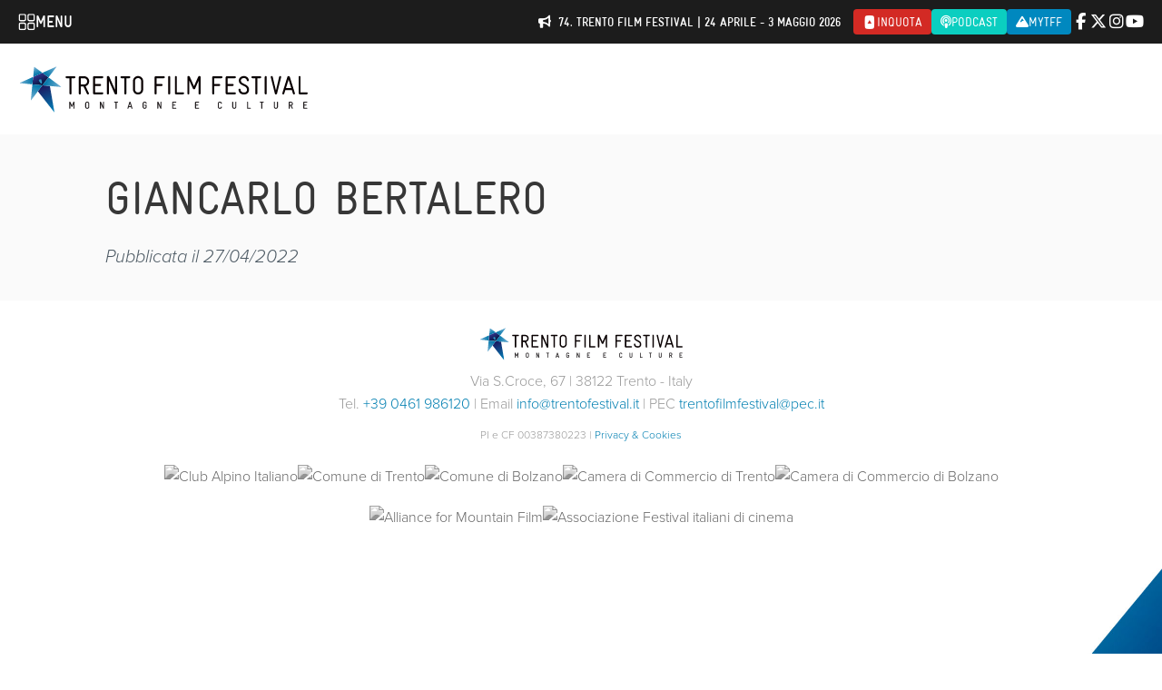

--- FILE ---
content_type: text/html; charset=UTF-8
request_url: https://trentofestival.it/?ml_author=93935
body_size: 19840
content:

<!DOCTYPE html>
<html class="no-js" lang="it-IT">
    <head>
        <title>Giancarlo Bertalero  |  Trento Film Festival</title>

        <meta charset="UTF-8" />
        <meta name="viewport" content="width=device-width, initial-scale=1.0, user-scalable=no, maximum-scale=1.0" />
        <meta name="apple-mobile-web-app-capable" content="yes" />
        <meta name="apple-mobile-web-app-status-bar-style" content="black" />
        <meta name="format-detection" content="telephone=no" />
        <meta name="apple-itunes-app" content="app-id=1214634258">

        <link rel="shortcut icon" href="https://trentofestival.it/wp-content/themes/trento-film-festival/favicon.ico" />
        <link rel="stylesheet" href="https://use.typekit.net/kyc8clm.css">

        <style type="text/css">
            @font-face {
  font-family: "GravurCondensedRegular";
  src: url('/wp-content/themes/trento-film-festival/fonts/Gravur-Condensed.eot');
  src: url('/wp-content/themes/trento-film-festival/fonts/Gravur-Condensed.eot?#iefix') format('embedded-opentype'), url('/wp-content/themes/trento-film-festival/fonts/Gravur-Condensed.woff') format('woff'), url('/wp-content/themes/trento-film-festival/fonts/Gravur-Condensed.ttf') format('truetype'), url('/wp-content/themes/trento-film-festival/fonts/Gravur-Condensed.svg') format('svg');
}

@font-face {
  font-family: "Gravur-CondensedBold";
  src: url('/wp-content/themes/trento-film-festival/fonts/Gravur-CondensedBold.eot');
  src: url('/wp-content/themes/trento-film-festival/fonts/Gravur-CondensedBold.eot?#iefix') format('embedded-opentype'), url('/wp-content/themes/trento-film-festival/fonts/Gravur-CondensedBold.woff') format('woff'), url('/wp-content/themes/trento-film-festival/fonts/Gravur-CondensedBold.ttf') format('truetype'), url('/wp-content/themes/trento-film-festival/fonts/Gravur-CondensedBold.svg') format('svg');
}
        </style>

        
        <meta name='robots' content='max-image-preview:large' />
<link rel="alternate" title="oEmbed (JSON)" type="application/json+oembed" href="https://trentofestival.it/wp-json/oembed/1.0/embed?url=https%3A%2F%2Ftrentofestival.it%2F%3Fml_author%3D93935" />
<link rel="alternate" title="oEmbed (XML)" type="text/xml+oembed" href="https://trentofestival.it/wp-json/oembed/1.0/embed?url=https%3A%2F%2Ftrentofestival.it%2F%3Fml_author%3D93935&#038;format=xml" />
<style id='wp-img-auto-sizes-contain-inline-css' type='text/css'>
img:is([sizes=auto i],[sizes^="auto," i]){contain-intrinsic-size:3000px 1500px}
/*# sourceURL=wp-img-auto-sizes-contain-inline-css */
</style>
<style id='wp-emoji-styles-inline-css' type='text/css'>

	img.wp-smiley, img.emoji {
		display: inline !important;
		border: none !important;
		box-shadow: none !important;
		height: 1em !important;
		width: 1em !important;
		margin: 0 0.07em !important;
		vertical-align: -0.1em !important;
		background: none !important;
		padding: 0 !important;
	}
/*# sourceURL=wp-emoji-styles-inline-css */
</style>
<link rel='stylesheet' id='wp-block-library-css' href='https://trentofestival.it/wp-includes/css/dist/block-library/style.min.css?ver=6.9' type='text/css' media='all' />
<style id='global-styles-inline-css' type='text/css'>
:root{--wp--preset--aspect-ratio--square: 1;--wp--preset--aspect-ratio--4-3: 4/3;--wp--preset--aspect-ratio--3-4: 3/4;--wp--preset--aspect-ratio--3-2: 3/2;--wp--preset--aspect-ratio--2-3: 2/3;--wp--preset--aspect-ratio--16-9: 16/9;--wp--preset--aspect-ratio--9-16: 9/16;--wp--preset--color--black: #000000;--wp--preset--color--cyan-bluish-gray: #abb8c3;--wp--preset--color--white: #ffffff;--wp--preset--color--pale-pink: #f78da7;--wp--preset--color--vivid-red: #cf2e2e;--wp--preset--color--luminous-vivid-orange: #ff6900;--wp--preset--color--luminous-vivid-amber: #fcb900;--wp--preset--color--light-green-cyan: #7bdcb5;--wp--preset--color--vivid-green-cyan: #00d084;--wp--preset--color--pale-cyan-blue: #8ed1fc;--wp--preset--color--vivid-cyan-blue: #0693e3;--wp--preset--color--vivid-purple: #9b51e0;--wp--preset--gradient--vivid-cyan-blue-to-vivid-purple: linear-gradient(135deg,rgb(6,147,227) 0%,rgb(155,81,224) 100%);--wp--preset--gradient--light-green-cyan-to-vivid-green-cyan: linear-gradient(135deg,rgb(122,220,180) 0%,rgb(0,208,130) 100%);--wp--preset--gradient--luminous-vivid-amber-to-luminous-vivid-orange: linear-gradient(135deg,rgb(252,185,0) 0%,rgb(255,105,0) 100%);--wp--preset--gradient--luminous-vivid-orange-to-vivid-red: linear-gradient(135deg,rgb(255,105,0) 0%,rgb(207,46,46) 100%);--wp--preset--gradient--very-light-gray-to-cyan-bluish-gray: linear-gradient(135deg,rgb(238,238,238) 0%,rgb(169,184,195) 100%);--wp--preset--gradient--cool-to-warm-spectrum: linear-gradient(135deg,rgb(74,234,220) 0%,rgb(151,120,209) 20%,rgb(207,42,186) 40%,rgb(238,44,130) 60%,rgb(251,105,98) 80%,rgb(254,248,76) 100%);--wp--preset--gradient--blush-light-purple: linear-gradient(135deg,rgb(255,206,236) 0%,rgb(152,150,240) 100%);--wp--preset--gradient--blush-bordeaux: linear-gradient(135deg,rgb(254,205,165) 0%,rgb(254,45,45) 50%,rgb(107,0,62) 100%);--wp--preset--gradient--luminous-dusk: linear-gradient(135deg,rgb(255,203,112) 0%,rgb(199,81,192) 50%,rgb(65,88,208) 100%);--wp--preset--gradient--pale-ocean: linear-gradient(135deg,rgb(255,245,203) 0%,rgb(182,227,212) 50%,rgb(51,167,181) 100%);--wp--preset--gradient--electric-grass: linear-gradient(135deg,rgb(202,248,128) 0%,rgb(113,206,126) 100%);--wp--preset--gradient--midnight: linear-gradient(135deg,rgb(2,3,129) 0%,rgb(40,116,252) 100%);--wp--preset--font-size--small: 13px;--wp--preset--font-size--medium: 20px;--wp--preset--font-size--large: 36px;--wp--preset--font-size--x-large: 42px;--wp--preset--spacing--20: 0.44rem;--wp--preset--spacing--30: 0.67rem;--wp--preset--spacing--40: 1rem;--wp--preset--spacing--50: 1.5rem;--wp--preset--spacing--60: 2.25rem;--wp--preset--spacing--70: 3.38rem;--wp--preset--spacing--80: 5.06rem;--wp--preset--shadow--natural: 6px 6px 9px rgba(0, 0, 0, 0.2);--wp--preset--shadow--deep: 12px 12px 50px rgba(0, 0, 0, 0.4);--wp--preset--shadow--sharp: 6px 6px 0px rgba(0, 0, 0, 0.2);--wp--preset--shadow--outlined: 6px 6px 0px -3px rgb(255, 255, 255), 6px 6px rgb(0, 0, 0);--wp--preset--shadow--crisp: 6px 6px 0px rgb(0, 0, 0);}:where(.is-layout-flex){gap: 0.5em;}:where(.is-layout-grid){gap: 0.5em;}body .is-layout-flex{display: flex;}.is-layout-flex{flex-wrap: wrap;align-items: center;}.is-layout-flex > :is(*, div){margin: 0;}body .is-layout-grid{display: grid;}.is-layout-grid > :is(*, div){margin: 0;}:where(.wp-block-columns.is-layout-flex){gap: 2em;}:where(.wp-block-columns.is-layout-grid){gap: 2em;}:where(.wp-block-post-template.is-layout-flex){gap: 1.25em;}:where(.wp-block-post-template.is-layout-grid){gap: 1.25em;}.has-black-color{color: var(--wp--preset--color--black) !important;}.has-cyan-bluish-gray-color{color: var(--wp--preset--color--cyan-bluish-gray) !important;}.has-white-color{color: var(--wp--preset--color--white) !important;}.has-pale-pink-color{color: var(--wp--preset--color--pale-pink) !important;}.has-vivid-red-color{color: var(--wp--preset--color--vivid-red) !important;}.has-luminous-vivid-orange-color{color: var(--wp--preset--color--luminous-vivid-orange) !important;}.has-luminous-vivid-amber-color{color: var(--wp--preset--color--luminous-vivid-amber) !important;}.has-light-green-cyan-color{color: var(--wp--preset--color--light-green-cyan) !important;}.has-vivid-green-cyan-color{color: var(--wp--preset--color--vivid-green-cyan) !important;}.has-pale-cyan-blue-color{color: var(--wp--preset--color--pale-cyan-blue) !important;}.has-vivid-cyan-blue-color{color: var(--wp--preset--color--vivid-cyan-blue) !important;}.has-vivid-purple-color{color: var(--wp--preset--color--vivid-purple) !important;}.has-black-background-color{background-color: var(--wp--preset--color--black) !important;}.has-cyan-bluish-gray-background-color{background-color: var(--wp--preset--color--cyan-bluish-gray) !important;}.has-white-background-color{background-color: var(--wp--preset--color--white) !important;}.has-pale-pink-background-color{background-color: var(--wp--preset--color--pale-pink) !important;}.has-vivid-red-background-color{background-color: var(--wp--preset--color--vivid-red) !important;}.has-luminous-vivid-orange-background-color{background-color: var(--wp--preset--color--luminous-vivid-orange) !important;}.has-luminous-vivid-amber-background-color{background-color: var(--wp--preset--color--luminous-vivid-amber) !important;}.has-light-green-cyan-background-color{background-color: var(--wp--preset--color--light-green-cyan) !important;}.has-vivid-green-cyan-background-color{background-color: var(--wp--preset--color--vivid-green-cyan) !important;}.has-pale-cyan-blue-background-color{background-color: var(--wp--preset--color--pale-cyan-blue) !important;}.has-vivid-cyan-blue-background-color{background-color: var(--wp--preset--color--vivid-cyan-blue) !important;}.has-vivid-purple-background-color{background-color: var(--wp--preset--color--vivid-purple) !important;}.has-black-border-color{border-color: var(--wp--preset--color--black) !important;}.has-cyan-bluish-gray-border-color{border-color: var(--wp--preset--color--cyan-bluish-gray) !important;}.has-white-border-color{border-color: var(--wp--preset--color--white) !important;}.has-pale-pink-border-color{border-color: var(--wp--preset--color--pale-pink) !important;}.has-vivid-red-border-color{border-color: var(--wp--preset--color--vivid-red) !important;}.has-luminous-vivid-orange-border-color{border-color: var(--wp--preset--color--luminous-vivid-orange) !important;}.has-luminous-vivid-amber-border-color{border-color: var(--wp--preset--color--luminous-vivid-amber) !important;}.has-light-green-cyan-border-color{border-color: var(--wp--preset--color--light-green-cyan) !important;}.has-vivid-green-cyan-border-color{border-color: var(--wp--preset--color--vivid-green-cyan) !important;}.has-pale-cyan-blue-border-color{border-color: var(--wp--preset--color--pale-cyan-blue) !important;}.has-vivid-cyan-blue-border-color{border-color: var(--wp--preset--color--vivid-cyan-blue) !important;}.has-vivid-purple-border-color{border-color: var(--wp--preset--color--vivid-purple) !important;}.has-vivid-cyan-blue-to-vivid-purple-gradient-background{background: var(--wp--preset--gradient--vivid-cyan-blue-to-vivid-purple) !important;}.has-light-green-cyan-to-vivid-green-cyan-gradient-background{background: var(--wp--preset--gradient--light-green-cyan-to-vivid-green-cyan) !important;}.has-luminous-vivid-amber-to-luminous-vivid-orange-gradient-background{background: var(--wp--preset--gradient--luminous-vivid-amber-to-luminous-vivid-orange) !important;}.has-luminous-vivid-orange-to-vivid-red-gradient-background{background: var(--wp--preset--gradient--luminous-vivid-orange-to-vivid-red) !important;}.has-very-light-gray-to-cyan-bluish-gray-gradient-background{background: var(--wp--preset--gradient--very-light-gray-to-cyan-bluish-gray) !important;}.has-cool-to-warm-spectrum-gradient-background{background: var(--wp--preset--gradient--cool-to-warm-spectrum) !important;}.has-blush-light-purple-gradient-background{background: var(--wp--preset--gradient--blush-light-purple) !important;}.has-blush-bordeaux-gradient-background{background: var(--wp--preset--gradient--blush-bordeaux) !important;}.has-luminous-dusk-gradient-background{background: var(--wp--preset--gradient--luminous-dusk) !important;}.has-pale-ocean-gradient-background{background: var(--wp--preset--gradient--pale-ocean) !important;}.has-electric-grass-gradient-background{background: var(--wp--preset--gradient--electric-grass) !important;}.has-midnight-gradient-background{background: var(--wp--preset--gradient--midnight) !important;}.has-small-font-size{font-size: var(--wp--preset--font-size--small) !important;}.has-medium-font-size{font-size: var(--wp--preset--font-size--medium) !important;}.has-large-font-size{font-size: var(--wp--preset--font-size--large) !important;}.has-x-large-font-size{font-size: var(--wp--preset--font-size--x-large) !important;}
/*# sourceURL=global-styles-inline-css */
</style>

<style id='classic-theme-styles-inline-css' type='text/css'>
/*! This file is auto-generated */
.wp-block-button__link{color:#fff;background-color:#32373c;border-radius:9999px;box-shadow:none;text-decoration:none;padding:calc(.667em + 2px) calc(1.333em + 2px);font-size:1.125em}.wp-block-file__button{background:#32373c;color:#fff;text-decoration:none}
/*# sourceURL=/wp-includes/css/classic-themes.min.css */
</style>
<link rel='stylesheet' id='dashicons-css' href='https://trentofestival.it/wp-includes/css/dashicons.min.css?ver=6.9' type='text/css' media='all' />
<link rel='stylesheet' id='everest-forms-general-css' href='https://trentofestival.it/wp-content/cache/autoptimize/css/autoptimize_single_291459d057213d9ab18129131a87f156.css?ver=3.4.1' type='text/css' media='all' />
<link rel='stylesheet' id='jquery-intl-tel-input-css' href='https://trentofestival.it/wp-content/cache/autoptimize/css/autoptimize_single_ba39bddacc7965fc09566271b84074e7.css?ver=3.4.1' type='text/css' media='all' />
<link rel='stylesheet' id='font-awesome-css' href='https://trentofestival.it/../wp-content/themes/trento-film-festival/sass/vendor/fontawesome-free-6.5.1/css/all.css?ver=3eff9ac6-62c8-4883-99b0-908918a03681' type='text/css' media='all' />
<link rel='stylesheet' id='bxslider-css' href='https://trentofestival.it/../wp-content/themes/trento-film-festival/stylesheets/vendor/bxslider/jquery.bxslider.css?ver=3eff9ac6-62c8-4883-99b0-908918a03681' type='text/css' media='all' />
<link rel='stylesheet' id='magnific-popup-css' href='https://trentofestival.it/../wp-content/themes/trento-film-festival/stylesheets/vendor/magnific-popup/magnific-popup.css?ver=3eff9ac6-62c8-4883-99b0-908918a03681' type='text/css' media='all' />
<link rel='stylesheet' id='vex-css' href='https://trentofestival.it/../wp-content/themes/trento-film-festival/assets/vex/vex.css?ver=3eff9ac6-62c8-4883-99b0-908918a03681' type='text/css' media='all' />
<link rel='stylesheet' id='vex-theme-plain-css' href='https://trentofestival.it/../wp-content/themes/trento-film-festival/assets/vex/vex-theme-plain.css?ver=3eff9ac6-62c8-4883-99b0-908918a03681' type='text/css' media='all' />
<link rel='stylesheet' id='leaflet-css' href='https://trentofestival.it/../wp-content/themes/trento-film-festival/assets/leaflet/leaflet.css?ver=1.7.1' type='text/css' media='all' />
<link rel='stylesheet' id='mmenu-css' href='https://trentofestival.it/../wp-content/themes/trento-film-festival/assets/mmenu/mmenu.css?ver=3eff9ac6-62c8-4883-99b0-908918a03681' type='text/css' media='all' />
<link rel='stylesheet' id='tooltipster-css' href='https://trentofestival.it/../wp-content/themes/trento-film-festival/assets/tooltipster/css/tooltipster.bundle.min.css?ver=3eff9ac6-62c8-4883-99b0-908918a03681' type='text/css' media='all' />
<link rel='stylesheet' id='tooltipster-theme-css' href='https://trentofestival.it/../wp-content/themes/trento-film-festival/assets/tooltipster/css/plugins/tooltipster/sideTip/themes/tooltipster-sideTip-light.min.css?ver=3eff9ac6-62c8-4883-99b0-908918a03681' type='text/css' media='all' />
<link rel='stylesheet' id='green-audio-player-css' href='https://trentofestival.it/../wp-content/themes/trento-film-festival/assets/green-audio-player/green-audio-player.min.css?ver=3eff9ac6-62c8-4883-99b0-908918a03681' type='text/css' media='all' />
<link rel='stylesheet' id='tff-css' href='https://trentofestival.it/../wp-content/themes/trento-film-festival/stylesheets/screen.css?ver=3eff9ac6-62c8-4883-99b0-908918a03681' type='text/css' media='all' />
<link rel='stylesheet' id='flatpickr-css' href='https://trentofestival.it/wp-content/cache/autoptimize/css/autoptimize_single_35f22a93fbd04b960cbbd5dff8273828.css?ver=3.4.1' type='text/css' media='all' />
<script type="text/javascript" src="https://trentofestival.it/wp-includes/js/jquery/jquery.min.js?ver=3.7.1" id="jquery-core-js"></script>
<script type="text/javascript" src="https://trentofestival.it/wp-includes/js/jquery/jquery-migrate.min.js?ver=3.4.1" id="jquery-migrate-js"></script>
<script type="text/javascript" src="https://trentofestival.it/../wp-content/themes/trento-film-festival/js/modernizr.custom.js?ver=6b83e666-61a4-4164-a8eb-e369f30dfcbb" id="modernizr-js"></script>
<script type="text/javascript" src="https://trentofestival.it/../wp-content/themes/trento-film-festival/assets/mmenu/mmenu.js?ver=6b83e666-61a4-4164-a8eb-e369f30dfcbb" id="mmenu-js"></script>
<script type="text/javascript" src="https://trentofestival.it/../wp-content/themes/trento-film-festival/assets/tooltipster/js/tooltipster.bundle.min.js?ver=6b83e666-61a4-4164-a8eb-e369f30dfcbb" id="tooltipster-js"></script>
<script type="text/javascript" src="https://trentofestival.it/../wp-content/themes/trento-film-festival/assets/green-audio-player/green-audio-player.min.js?ver=6b83e666-61a4-4164-a8eb-e369f30dfcbb" id="green-audio-player-js"></script>
<script type="text/javascript" src="https://trentofestival.it/../wp-content/themes/trento-film-festival/assets/base64.js?ver=6b83e666-61a4-4164-a8eb-e369f30dfcbb" id="base64-js"></script>
<script type="text/javascript" src="https://trentofestival.it/../wp-content/themes/trento-film-festival/assets/js.cookie.min.js?ver=6b83e666-61a4-4164-a8eb-e369f30dfcbb" id="cookies-js"></script>
<script type="text/javascript" src="https://trentofestival.it/../wp-content/themes/trento-film-festival/assets/jquery.blockUI.js?ver=6b83e666-61a4-4164-a8eb-e369f30dfcbb" id="blockui-js"></script>
<script type="text/javascript" src="https://trentofestival.it/../wp-content/themes/trento-film-festival/assets/cookie-consent-1.2.2/bundle.js?ver=6b83e666-61a4-4164-a8eb-e369f30dfcbb" id="cookie-consent-js"></script>
<link rel="https://api.w.org/" href="https://trentofestival.it/wp-json/" /><link rel="EditURI" type="application/rsd+xml" title="RSD" href="https://trentofestival.it/xmlrpc.php?rsd" />
<meta name="generator" content="WordPress 6.9" />
<meta name="generator" content="Everest Forms 3.4.1" />
<link rel="canonical" href="https://trentofestival.it/?ml_author=93935" />
<link rel='shortlink' href='https://trentofestival.it/?p=93935' />
<meta name="generator" content="WPML ver:4.8.6 stt:1,27;" />

    <meta name="description" content="Il Trento Film Festival è uno dei più antichi festival cinematografici italiani ancora in attività."/>

    <meta property="og:site_name" content="Trento Film Festival"/>
    <meta property="og:type" content="article"/>
    <meta property="og:title" content="Trento Film Festival | Trento Film Festival"/>
    <meta property="og:description" content="Il Trento Film Festival è uno dei più antichi festival cinematografici italiani ancora in attività."/>
    <meta property="og:url" content="https://trentofestival.it/?ml_author=93935"/>
    <meta property="og:image" content="https://trentofestival.it/wp-content/themes/trento-film-festival/images/opengraph.jpg"/>
    <meta property="og:image:type" content="image/jpeg"/>
    <meta property="og:image:width" content="1200"/>
    <meta property="og:image:height" content="630"/>
    <meta property="og:locale" content="it_IT"/>

    <!--[if lt IE 9]><script src="/wp-content/themes/trento-film-festival/assets/selectivizr/selectivizr-min.js"></script><![endif]-->

        <!-- <script data-ad-client="ca-pub-9654217011851461" async src="https://pagead2.googlesyndication.com/pagead/js/adsbygoogle.js"></script> -->
    </head>
    <body class="wp-singular ml_author-template-default single single-ml_author postid-93935 wp-theme-trento-film-festival language-it  everest-forms-no-js">

        <div id="page">

            
            <div class="main_navigation">
                <div class="main_navigation__bar">
                    <a class="main_navigation__trigger" href="https://trentofestival.it/">
                        <svg width="19" height="19" viewBox="0 0 19 19" fill="none" xmlns="http://www.w3.org/2000/svg">
                            <g clip-path="url(#clip0_9_259)">
                                <path d="M6.71534 0.150002H2.58153C1.43379 0.150002 0.5 1.08379 0.5 2.23153V6.36535C0.5 7.51309 1.43379 8.44688 2.58153 8.44688H6.71534C7.86309 8.44688 8.79688 7.51309 8.79688 6.36535V2.23153C8.79688 1.08379 7.86309 0.150002 6.71534 0.150002ZM7.39062 6.36535C7.39062 6.73769 7.08768 7.04063 6.71534 7.04063H2.58153C2.20919 7.04063 1.90625 6.73769 1.90625 6.36535V2.23153C1.90625 1.85919 2.20919 1.55625 2.58153 1.55625H6.71534C7.08768 1.55625 7.39062 1.85919 7.39062 2.23153V6.36535Z" fill="white"/>
                                <path d="M16.3906 0.150002H12.3125C11.1494 0.150002 10.2031 1.09627 10.2031 2.25938V6.3375C10.2031 7.50061 11.1494 8.44688 12.3125 8.44688H16.3906C17.5537 8.44688 18.5 7.50061 18.5 6.3375V2.25938C18.5 1.09627 17.5537 0.150002 16.3906 0.150002ZM17.0938 6.3375C17.0938 6.7252 16.7783 7.04063 16.3906 7.04063H12.3125C11.9248 7.04063 11.6094 6.7252 11.6094 6.3375V2.25938C11.6094 1.87167 11.9248 1.55625 12.3125 1.55625H16.3906C16.7783 1.55625 17.0938 1.87167 17.0938 2.25938V6.3375Z" fill="white"/>
                                <path d="M6.71534 9.85313H2.58153C1.43379 9.85313 0.5 10.7869 0.5 11.9347V16.0685C0.5 17.2162 1.43379 18.15 2.58153 18.15H6.71534C7.86309 18.15 8.79688 17.2162 8.79688 16.0685V11.9347C8.79688 10.7869 7.86309 9.85313 6.71534 9.85313ZM7.39062 16.0685C7.39062 16.4408 7.08768 16.7438 6.71534 16.7438H2.58153C2.20919 16.7438 1.90625 16.4408 1.90625 16.0685V11.9347C1.90625 11.5623 2.20919 11.2594 2.58153 11.2594H6.71534C7.08768 11.2594 7.39062 11.5623 7.39062 11.9347V16.0685Z" fill="white"/>
                                <path d="M16.3906 9.85313H12.3125C11.1494 9.85313 10.2031 10.7994 10.2031 11.9625V16.0406C10.2031 17.2037 11.1494 18.15 12.3125 18.15H16.3906C17.5537 18.15 18.5 17.2037 18.5 16.0406V11.9625C18.5 10.7994 17.5537 9.85313 16.3906 9.85313ZM17.0938 16.0406C17.0938 16.4283 16.7783 16.7438 16.3906 16.7438H12.3125C11.9248 16.7438 11.6094 16.4283 11.6094 16.0406V11.9625C11.6094 11.5748 11.9248 11.2594 12.3125 11.2594H16.3906C16.7783 11.2594 17.0938 11.5748 17.0938 11.9625V16.0406Z" fill="white"/>
                            </g>
                            <defs>
                                <clipPath id="clip0_9_259">
                                    <rect width="18" height="18" fill="white" transform="translate(0.5 0.150002)"/>
                                </clipPath>
                            </defs>
                        </svg>
                        <span>Menu</span>
                    </a>

                    <span></span>

                    <div class="main_navigation__actions">
                        <div class="notice">
                            <i class="fa-solid fa-bullhorn"></i>
                            74. Trento Film Festival | 24 aprile - 3 maggio 2026                        </div>

                        
                        <a class="inquota" href="https://www.inquota.tv/" target="_blank">
                            <i class="fab fa-youtube fa-rotate-270"></i><span>inQuota</span>
                        </a>

                        <a class="podcast" href="/podcast">
                            <i class="fa-solid fa-podcast"></i><span>Podcast</span>
                        </a>

                        <a class="mytff" href="https://trentofestival.it/mytff" title="MyTFF" target="_blank">
                            <i class="fas fa-mountain"></i><span>MyTFF</span>
                        </a>
                    </div>

                    <div class="main_navigation__social">
                        <a href="https://www.facebook.com/trentofestival" target="_blank" data-tracking-category="Header" data-tracking-action="Select" data-tracking-payload="Facebook"><i class="fa-brands fa-facebook-f"></i></a>
                        <a href="https://twitter.com/trentofestival" target="_blank" data-tracking-category="Header" data-tracking-action="Select" data-tracking-payload="Twitter"><i class="fa-brands fa-x-twitter"></i></a>
                        <a href="https://www.instagram.com/trentofilmfestival/" target="_blank" data-tracking-category="Header" data-tracking-action="Select" data-tracking-payload="Instagram"><i class="fa-brands fa-instagram"></i></a>
                        <a href="https://www.youtube.com/user/TrentoFilmFestival" target="_blank" data-tracking-category="Header" data-tracking-action="Select" data-tracking-payload="YouTube"><i class="fa-brands fa-youtube"></i></a>
                    </div>

                    <div class="main_navigation__languages">
                                            </div>
                </div>
                <div class="main_navigation__contents">
                                            <div class="main_navigation__boxes">
                                                            <div class="main_navigation__box next-edition">
                                    <div class="main_navigation__icon"></div>
                                    <div class="main_navigation__title">Iscrizioni 2026</div>
                                    <div class="main_navigation__description">Partecipa alla selezione dei film per la 74. edizione del Trento Film Festival e dei libri per la 40. edizione di MontagnaLibri</div>
                                    <a href="https://trentofestival.it/iscrizioni-2026/">
                                        <svg width="15" height="10" viewBox="0 0 15 10" fill="none" xmlns="http://www.w3.org/2000/svg">
                                            <path d="M14.1459 5.37891L10.6459 8.87891C10.3178 9.23438 9.74358 9.23438 9.41545 8.87891C9.05998 8.55078 9.05998 7.97656 9.41545 7.64844L11.4115 5.625H1.29436C0.80217 5.625 0.419357 5.24219 0.419357 4.75C0.419357 4.23047 0.80217 3.875 1.29436 3.875H11.4115L9.41545 1.87891C9.05998 1.55078 9.05998 0.976562 9.41545 0.648438C9.74358 0.292969 10.3178 0.292969 10.6459 0.648438L14.1459 4.14844C14.5014 4.47656 14.5014 5.05078 14.1459 5.37891Z" fill="white"/>
                                        </svg>
                                        Scopri di più                                    </a>
                                </div>
                                                            <div class="main_navigation__box edition-2025">
                                    <div class="main_navigation__icon"></div>
                                    <div class="main_navigation__title">73. TRENTO FILM FESTIVAL</div>
                                    <div class="main_navigation__description">È online il programma completo<br />
Trento, 25 Aprile - 4 Maggio 2025</div>
                                    <a href="https://trentofestival.it/edizione-2025/">
                                        <svg width="15" height="10" viewBox="0 0 15 10" fill="none" xmlns="http://www.w3.org/2000/svg">
                                            <path d="M14.1459 5.37891L10.6459 8.87891C10.3178 9.23438 9.74358 9.23438 9.41545 8.87891C9.05998 8.55078 9.05998 7.97656 9.41545 7.64844L11.4115 5.625H1.29436C0.80217 5.625 0.419357 5.24219 0.419357 4.75C0.419357 4.23047 0.80217 3.875 1.29436 3.875H11.4115L9.41545 1.87891C9.05998 1.55078 9.05998 0.976562 9.41545 0.648438C9.74358 0.292969 10.3178 0.292969 10.6459 0.648438L14.1459 4.14844C14.5014 4.47656 14.5014 5.05078 14.1459 5.37891Z" fill="white"/>
                                        </svg>
                                        Scopri il programma                                    </a>
                                </div>
                                                            <div class="main_navigation__box montagnalibri">
                                    <div class="main_navigation__icon"></div>
                                    <div class="main_navigation__title">MontagnaLibri</div>
                                    <div class="main_navigation__description">Rassegna Internazionale dell’Editoria di Montagna</div>
                                    <a href="https://trentofestival.it/montagnalibri/">
                                        <svg width="15" height="10" viewBox="0 0 15 10" fill="none" xmlns="http://www.w3.org/2000/svg">
                                            <path d="M14.1459 5.37891L10.6459 8.87891C10.3178 9.23438 9.74358 9.23438 9.41545 8.87891C9.05998 8.55078 9.05998 7.97656 9.41545 7.64844L11.4115 5.625H1.29436C0.80217 5.625 0.419357 5.24219 0.419357 4.75C0.419357 4.23047 0.80217 3.875 1.29436 3.875H11.4115L9.41545 1.87891C9.05998 1.55078 9.05998 0.976562 9.41545 0.648438C9.74358 0.292969 10.3178 0.292969 10.6459 0.648438L14.1459 4.14844C14.5014 4.47656 14.5014 5.05078 14.1459 5.37891Z" fill="white"/>
                                        </svg>
                                        Scopri MontagnaLibri                                    </a>
                                </div>
                                                            <div class="main_navigation__box family">
                                    <div class="main_navigation__icon"></div>
                                    <div class="main_navigation__title">T4Future</div>
                                    <div class="main_navigation__description">La sezione indipendente dedicata alle nuove generazioni</div>
                                    <a href="https://trentofestival.it/t4future/">
                                        <svg width="15" height="10" viewBox="0 0 15 10" fill="none" xmlns="http://www.w3.org/2000/svg">
                                            <path d="M14.1459 5.37891L10.6459 8.87891C10.3178 9.23438 9.74358 9.23438 9.41545 8.87891C9.05998 8.55078 9.05998 7.97656 9.41545 7.64844L11.4115 5.625H1.29436C0.80217 5.625 0.419357 5.24219 0.419357 4.75C0.419357 4.23047 0.80217 3.875 1.29436 3.875H11.4115L9.41545 1.87891C9.05998 1.55078 9.05998 0.976562 9.41545 0.648438C9.74358 0.292969 10.3178 0.292969 10.6459 0.648438L14.1459 4.14844C14.5014 4.47656 14.5014 5.05078 14.1459 5.37891Z" fill="white"/>
                                        </svg>
                                        Scopri le proposte T4Future                                     </a>
                                </div>
                                                            <div class="main_navigation__box tff365">
                                    <div class="main_navigation__icon"></div>
                                    <div class="main_navigation__title">TFF 365</div>
                                    <div class="main_navigation__description">Distribuzione Trento Film Festival 365: tutto l'anno, in tutta Italia</div>
                                    <a href="https://trentofestival.it/tff-365/">
                                        <svg width="15" height="10" viewBox="0 0 15 10" fill="none" xmlns="http://www.w3.org/2000/svg">
                                            <path d="M14.1459 5.37891L10.6459 8.87891C10.3178 9.23438 9.74358 9.23438 9.41545 8.87891C9.05998 8.55078 9.05998 7.97656 9.41545 7.64844L11.4115 5.625H1.29436C0.80217 5.625 0.419357 5.24219 0.419357 4.75C0.419357 4.23047 0.80217 3.875 1.29436 3.875H11.4115L9.41545 1.87891C9.05998 1.55078 9.05998 0.976562 9.41545 0.648438C9.74358 0.292969 10.3178 0.292969 10.6459 0.648438L14.1459 4.14844C14.5014 4.47656 14.5014 5.05078 14.1459 5.37891Z" fill="white"/>
                                        </svg>
                                        Scopri gli appuntamenti                                    </a>
                                </div>
                                                            <div class="main_navigation__box autumn">
                                    <div class="main_navigation__icon"></div>
                                    <div class="main_navigation__title">TFF Bolzano</div>
                                    <div class="main_navigation__description">L'edizione del Trento Film Festival a Bolzano</div>
                                    <a href="https://trentofestival.it/bolzano/eventi/">
                                        <svg width="15" height="10" viewBox="0 0 15 10" fill="none" xmlns="http://www.w3.org/2000/svg">
                                            <path d="M14.1459 5.37891L10.6459 8.87891C10.3178 9.23438 9.74358 9.23438 9.41545 8.87891C9.05998 8.55078 9.05998 7.97656 9.41545 7.64844L11.4115 5.625H1.29436C0.80217 5.625 0.419357 5.24219 0.419357 4.75C0.419357 4.23047 0.80217 3.875 1.29436 3.875H11.4115L9.41545 1.87891C9.05998 1.55078 9.05998 0.976562 9.41545 0.648438C9.74358 0.292969 10.3178 0.292969 10.6459 0.648438L14.1459 4.14844C14.5014 4.47656 14.5014 5.05078 14.1459 5.37891Z" fill="white"/>
                                        </svg>
                                        Consulta il programma 2025                                    </a>
                                </div>
                                                    </div>
                    
                                            <div class="main_navigation__links">
                                                            <a href="https://trentofestival.it/">Homepage</a>
                                                            <a href="https://trentofestival.it/archivio/">Archivio</a>
                                                            <a href="https://trentofestival.it/chi-siamo/">Chi siamo</a>
                                                    </div>
                                    </div>
            </div>

            <header class="site">
                <div class="section_nav_wrapper">

                    <div class="logo-container">
                        <div class="logo">
                                                            <a href="https://trentofestival.it/"></a>
                                                    </div>
                    </div>

                    <a class="show-side-nav" href="#side-nav">
                        <div class="fa fa-bars"></div>
                    </a>

                    <nav>
                                                                                                        
                        <div id="back-top">
                            <a href="#top"><i class="fa fa-angle-up"></i></a>
                        </div>
                    </nav>

                </div>
            </header>

            <!-- Side Navigation -->
            
<div id="side-nav">
	<ul>
		
		
		<li class="Divider">Navigazione</li>

		<li class="module homepage ">
			<a href="/" title="Homepage">
				<div class="icon"></div>Homepage			</a>
		</li>

		            <li class="module next-edition ">
                <a href="https://trentofestival.it/iscrizioni-2026/" title="Iscrizioni 2026">
                    <div class="icon"></div>Iscrizioni 2026                </a>
            </li>
    	            <li class="module edition-2025 ">
                <a href="https://trentofestival.it/edizione-2025/" title="73. TRENTO FILM FESTIVAL">
                    <div class="icon"></div>73. TRENTO FILM FESTIVAL                </a>
            </li>
    	            <li class="module montagnalibri ">
                <a href="https://trentofestival.it/montagnalibri/" title="MontagnaLibri">
                    <div class="icon"></div>MontagnaLibri                </a>
            </li>
    	            <li class="module family ">
                <a href="https://trentofestival.it/t4future/" title="T4Future">
                    <div class="icon"></div>T4Future                </a>
            </li>
    	            <li class="module tff365 ">
                <a href="https://trentofestival.it/tff-365/" title="TFF 365">
                    <div class="icon"></div>TFF 365                </a>
            </li>
    	            <li class="module autumn ">
                <a href="https://trentofestival.it/bolzano/eventi/" title="TFF Bolzano">
                    <div class="icon"></div>TFF Bolzano                </a>
            </li>
    	            <li class="module archive ">
                <a href="https://trentofestival.it/archivio/" title="Archivio">
                    <div class="icon"></div>Archivio                </a>
            </li>
    	            <li class="module festival ">
                <a href="https://trentofestival.it/chi-siamo/" title="Chi siamo">
                    <div class="icon"></div>Chi siamo                </a>
            </li>
    	
		<li class="Divider">Link</li>

		<li class="inquota">
			<a href="https://www.inquota.tv/" target="_blank">
				<i class="fab fa-youtube fa-rotate-270"></i> <span class="nav-label">inQuota</span>
			</a>
		</li>

		<li class="link podcast">
			<a href="/podcast">
				<i class="fa-solid fa-podcast"></i> <span class="nav-label">Podcast</span>
			</a>
		</li>

		<li class="link mytff">
			<a href="https://trentofestival.it/mytff" title="MyTFF" target="_blank">
				<i class="fas fa-mountain"></i> <span class="nav-label">MyTFF</span>
			</a>
		</li>

		
		<li class="Divider">Social</li>

		<li class="social">
			<a href="https://www.facebook.com/trentofestival" target="_blank">
				<i class="fa-brands fa-facebook-f"></i>Facebook			</a>
		</li>

		<li class="social">
			<a href="https://twitter.com/trentofestival" target="_blank">
				<i class="fa-brands fa-x-twitter"></i>X - Twitter			</a>
		</li>

		<li class="social">
			<a href="https://www.instagram.com/trentofilmfestival/" target="_blank">
				<i class="fa-brands fa-instagram"></i>Instagram			</a>
		</li>

		<li class="social">
			<a href="https://www.youtube.com/user/TrentoFilmFestival" target="_blank">
				<i class="fa-brands fa-youtube"></i>YouTube			</a>
		</li>
	</ul>
</div>
            <!-- Wrapper -->
            <div class="wrapper">

<div id="content" class="grid">

    <div class="inner-content">
        <h1>Giancarlo Bertalero</h1>

        
        <div class="the-content">
            <p class="published">Pubblicata il 27/04/2022</p>
                    </div>
    </div>

</div>

				<div id="footer">
					
					<div class="footer-content">

						<div class="logo"></div>
						
						<p class="address">
    Via S.Croce, 67 | 38122 Trento - Italy<br />
    Tel. <a href="tel:+390461986120">+39 0461 986120</a> |  Email <a href="mailto:info@trentofestival.it">info@trentofestival.it</a> |  PEC <a href="mailto:trentofilmfestival@pec.it">trentofilmfestival@pec.it</a>
    <span class="piva">PI e CF 00387380223 | <a href="https://trentofestival.it/informativa-privacy/">Privacy & Cookies</a></span>
</p>						
						<div class="footer-logos-wrapper">
	<div class="logo-footer">
		<a href="http://www.cai.it/" target="_blank">
			<img src="https://trentofestival.it/wp-content/themes/trento-film-festival/images/logo-cai.svg" alt="Club Alpino Italiano" width="70px" height="auto" />
		</a>
	</div>
	<div class="logo-footer">
		<a href="http://www.comune.trento.it/" target="_blank">
			<img src="https://trentofestival.it/wp-content/themes/trento-film-festival/images/logo-comune-di-trento.svg" alt="Comune di Trento" width="100px" height="auto" />
		</a>
	</div>
	<div class="logo-footer">
		<a href="http://www.comune.bolzano.it/" target="_blank">
			<img src="https://trentofestival.it/wp-content/themes/trento-film-festival/images/logo-citta-bolzano.svg" alt="Comune di Bolzano" width="160px" height="auto" />
		</a>
	</div>
	<div class="logo-footer">
		<a href="http://www.tn.camcom.it/" target="_blank">
			<img src="https://trentofestival.it/wp-content/themes/trento-film-festival/images/logo-cciaa-tn.svg" alt="Camera di Commercio di Trento" width="120px" height="auto" />
		</a>
	</div>
	<div class="logo-footer">
		<a href="http://www.bz.camcom.it/" target="_blank">
			<img src="https://trentofestival.it/wp-content/themes/trento-film-festival/images/logo-cciaa-bz.svg" alt="Camera di Commercio di Bolzano" width="180px" height="auto" />
		</a>
	</div>
</div>
<div class="footer-logos-wrapper">
	<div class="logo-footer">
		<a href="https://www.mountainfilmalliance.org/" target="_blank">
			<img src="https://trentofestival.it/wp-content/themes/trento-film-festival/images/logo-iamf.svg" alt="Alliance for Mountain Film" width="90px" height="auto" />
		</a>
	</div>
	<div class="logo-footer">
		<a href="https://www.aficfestival.it/" target="_blank">
			<img src="https://trentofestival.it/wp-content/themes/trento-film-festival/images/logo-afic.svg" alt="Associazione Festival italiani di cinema" width="110px" height="auto" />
		</a>
	</div>
</div>					</div>

					<div class="artica">
    <a href="https://artica.studio" target="_blank" data-tracking-category="Footer" data-tracking-action="Select" data-tracking-payload="Artica">
        <span class="made">MADE BY</span>
        <div class="artica-logo"></div>
        <span class="website">ARTICA</span>
    </a>
</div>
				</div>
			</div>

			<div class="sticky-banner">
    <div class="sticky-wrapper">
        <div class="sticky-content">
            <a href="#" target="_blank">
                <div class="contains-title">
                    <div class="status-label"><i class="fas fa-wifi faicon"></i>Live</div>
                    <div class="title">12:00 | Etiam porta sem malesuada magna mollis euismod.</div>
                </div>
            </a>
        </div>
    </div>
</div>
			    <script type="text/plain" data-cookie="analytics" async src="https://www.googletagmanager.com/gtag/js?id=G-QKV2XEFJYY"></script>
    <script type="text/plain" data-cookie="analytics">
        window.dataLayer = window.dataLayer || [];
        function gtag(){dataLayer.push(arguments);}
        gtag('js', new Date());
        gtag('config', 'G-QKV2XEFJYY', { anonymize_ip: true });
    </script>

		</div>

		<script type="speculationrules">
{"prefetch":[{"source":"document","where":{"and":[{"href_matches":"/*"},{"not":{"href_matches":["/wp-*.php","/wp-admin/*","/wp-content/uploads/*","/wp-content/*","/wp-content/plugins/*","/wp-content/themes/trento-film-festival/*","/*\\?(.+)"]}},{"not":{"selector_matches":"a[rel~=\"nofollow\"]"}},{"not":{"selector_matches":".no-prefetch, .no-prefetch a"}}]},"eagerness":"conservative"}]}
</script>
	<script type="text/javascript">
		var c = document.body.className;
		c = c.replace( /everest-forms-no-js/, 'everest-forms-js' );
		document.body.className = c;
	</script>
	<script type="text/javascript" src="https://trentofestival.it/wp-includes/js/jquery/ui/core.min.js?ver=1.13.3" id="jquery-ui-core-js"></script>
<script type="text/javascript" src="https://trentofestival.it/wp-includes/js/jquery/ui/mouse.min.js?ver=1.13.3" id="jquery-ui-mouse-js"></script>
<script type="text/javascript" src="https://trentofestival.it/wp-includes/js/jquery/ui/sortable.min.js?ver=1.13.3" id="jquery-ui-sortable-js"></script>
<script type="text/javascript" src="https://trentofestival.it/wp-content/themes/trento-film-festival/modules/tff-forms/assets/jquery.tmpl.js?ver=6b83e666-61a4-4164-a8eb-e369f30dfcbb" id="jquery-tmpl-js"></script>
<script type="text/javascript" src="https://trentofestival.it/wp-includes/js/jquery/ui/datepicker.min.js?ver=1.13.3" id="jquery-ui-datepicker-js"></script>
<script type="text/javascript" id="jquery-ui-datepicker-js-after">
/* <![CDATA[ */
jQuery(function(jQuery){jQuery.datepicker.setDefaults({"closeText":"Chiudi","currentText":"Oggi","monthNames":["Gennaio","Febbraio","Marzo","Aprile","Maggio","Giugno","Luglio","Agosto","Settembre","Ottobre","Novembre","Dicembre"],"monthNamesShort":["Gen","Feb","Mar","Apr","Mag","Giu","Lug","Ago","Set","Ott","Nov","Dic"],"nextText":"Prossimo","prevText":"Precedente","dayNames":["domenica","luned\u00ec","marted\u00ec","mercoled\u00ec","gioved\u00ec","venerd\u00ec","sabato"],"dayNamesShort":["Dom","Lun","Mar","Mer","Gio","Ven","Sab"],"dayNamesMin":["D","L","M","M","G","V","S"],"dateFormat":"dd/mm/yy","firstDay":1,"isRTL":false});});
//# sourceURL=jquery-ui-datepicker-js-after
/* ]]> */
</script>
<script type="text/javascript" src="https://trentofestival.it/wp-content/themes/trento-film-festival/modules/tff-forms/assets/alpaca.js?ver=6b83e666-61a4-4164-a8eb-e369f30dfcbb" id="alpaca-js"></script>
<script type="text/javascript" src="https://trentofestival.it/wp-content/themes/trento-film-festival/modules/tff-forms/assets/alpaca.preview.js?ver=6b83e666-61a4-4164-a8eb-e369f30dfcbb" id="alpaca-preview-js"></script>
<script type="text/javascript" src="https://trentofestival.it/wp-content/themes/trento-film-festival/modules/tff-forms/assets/jquery.cookie.js?ver=6b83e666-61a4-4164-a8eb-e369f30dfcbb" id="jquery-cookie-js"></script>
<script type="text/javascript" src="https://trentofestival.it/wp-content/themes/trento-film-festival/modules/tff-forms/assets/jquery.total-storage.min.js?ver=6b83e666-61a4-4164-a8eb-e369f30dfcbb" id="jquery-totalstorage-js"></script>
<script type="text/javascript" src="https://trentofestival.it/wp-content/themes/trento-film-festival/modules/tff-forms/assets/jquery.fullscreen-0.4.2.min.js?ver=6b83e666-61a4-4164-a8eb-e369f30dfcbb" id="jquery-fullscreen-js"></script>
<script type="text/javascript" src="https://trentofestival.it/../wp-content/themes/trento-film-festival/scripts/base.js?ver=6b83e666-61a4-4164-a8eb-e369f30dfcbb" id="base-js"></script>
<script type="text/javascript" src="https://trentofestival.it/../wp-content/themes/trento-film-festival/assets/vex/vex.combined.min.js?ver=6b83e666-61a4-4164-a8eb-e369f30dfcbb" id="vex-js"></script>
<script type="text/javascript" id="submission-js-extra">
/* <![CDATA[ */
var tff_submission = {"countries":{"AF":"Afghanistan","AL":"Albania","DZ":"Algeria","AD":"Andorra","AO":"Angola","AI":"Anguilla","AQ":"Antartide","AG":"Antigua e Barbuda","AN":"Antille Olandesi","SA":"Arabia Saudita","AR":"Argentina","AM":"Armenia","AW":"Aruba","AU":"Australia","AT":"Austria","AZ":"Azerbaigian","BS":"Bahamas","BH":"Bahrein","BD":"Bangladesh","BB":"Barbados","BE":"Belgio","BZ":"Belize","BJ":"Benin","BM":"Bermuda","BT":"Bhutan","BY":"Bielorussia","BO":"Bolivia","BA":"Bosnia Erzegovina","BW":"Botswana","BR":"Brasile","BN":"Brunei","BG":"Bulgaria","BF":"Burkina Faso","BI":"Burundi","KH":"Cambogia","CM":"Camerun","CA":"Canada","CV":"Capo Verde","TD":"Ciad","CL":"Cile","CN":"Cina","CY":"Cipro","CO":"Colombia","KM":"Comore","CG":"Congo","KP":"Corea del Nord","KR":"Corea del Sud","CR":"Costa Rica","CI":"Costa d\u2019Avorio","HR":"Croazia","CU":"Cuba","DK":"Danimarca","DM":"Dominica","EC":"Ecuador","EG":"Egitto","SV":"El Salvador","AE":"Emirati Arabi Uniti","ER":"Eritrea","EE":"Estonia","ET":"Etiopia","RU":"Federazione Russa","FJ":"Figi","PH":"Filippine","FI":"Finlandia","FR":"Francia","GA":"Gabon","GM":"Gambia","GE":"Georgia","GS":"Georgia del Sud e Isole Sandwich del Sud","DE":"Germania","GH":"Ghana","JM":"Giamaica","JP":"Giappone","GI":"Gibilterra","DJ":"Gibuti","JO":"Giordania","GR":"Grecia","GD":"Grenada","GL":"Groenlandia","GP":"Guadalupa","GU":"Guam","GT":"Guatemala","GG":"Guernsey","GF":"Guiana Francese","GN":"Guinea","GQ":"Guinea Equatoriale","GW":"Guinea-Bissau","GY":"Guyana","HT":"Haiti","HN":"Honduras","HK":"Hong Kong","IN":"India","ID":"Indonesia","IR":"Iran","IQ":"Iraq","IE":"Irlanda","IS":"Islanda","BV":"Isola Bouvet","NF":"Isola Norfolk","CX":"Isola di Christmas","IM":"Isola di Man","AX":"Isole Aland","KY":"Isole Cayman","CC":"Isole Cocos","CK":"Isole Cook","FK":"Isole Falkland","FO":"Isole Faroe","HM":"Isole Heard ed Isole McDonald","MP":"Isole Marianne Settentrionali","MH":"Isole Marshall","UM":"Isole Minori lontane dagli Stati Uniti","SB":"Isole Solomon","TC":"Isole Turks e Caicos","VI":"Isole Vergini Americane","VG":"Isole Vergini Britanniche","IL":"Israele","IT":"Italia","JE":"Jersey","KZ":"Kazakistan","KE":"Kenya","KG":"Kirghizistan","KI":"Kiribati","KW":"Kuwait","LA":"Laos","LS":"Lesotho","LV":"Lettonia","LB":"Libano","LR":"Liberia","LY":"Libia","LI":"Liechtenstein","LT":"Lituania","LU":"Lussemburgo","MG":"Madagascar","MW":"Malawi","MV":"Maldive","MY":"Malesia","ML":"Mali","MT":"Malta","MA":"Marocco","MQ":"Martinica","MR":"Mauritania","MU":"Mauritius","YT":"Mayotte","MX":"Messico","FM":"Micronesia","MD":"Moldavia","MC":"Monaco","MN":"Mongolia","ME":"Montenegro","MS":"Montserrat","MZ":"Mozambico","MM":"Myanmar","NA":"Namibia","NR":"Nauru","NP":"Nepal","NI":"Nicaragua","NE":"Niger","NG":"Nigeria","NU":"Niue","NO":"Norvegia","NC":"Nuova Caledonia","NZ":"Nuova Zelanda","OM":"Oman","NL":"Paesi Bassi","PK":"Pakistan","PW":"Palau","PS":"Palestina","PA":"Panama","PG":"Papua Nuova Guinea","PY":"Paraguay","PE":"Per\u00f9","PN":"Pitcairn","PF":"Polinesia Francese","PL":"Polonia","PT":"Portogallo","PR":"Portorico","QA":"Qatar","MO":"Regione Amministrativa Speciale di Macao della Repubblica Popolare Cinese","GB":"Regno Unito","CZ":"Repubblica Ceca","CF":"Repubblica Centrafricana","CD":"Repubblica Democratica del Congo","DO":"Repubblica Dominicana","MK":"Repubblica di Macedonia","RO":"Romania","RW":"Ruanda","RE":"R\u00e9union","EH":"Sahara Occidentale","KN":"Saint Kitts e Nevis","LC":"Saint Lucia","MF":"Saint Martin (French part)","PM":"Saint Pierre e Miquelon","VC":"Saint Vincent e Grenadines","WS":"Samoa","AS":"Samoa Americane","BL":"San Bartolomeo","SM":"San Marino","SH":"Sant\u2019Elena","ST":"Sao Tom\u00e9 e Pr\u00edncipe","SN":"Senegal","RS":"Serbia","SC":"Seychelles","SL":"Sierra Leone","SG":"Singapore","SY":"Siria","SK":"Slovacchia","SI":"Slovenia","SO":"Somalia","ES":"Spagna","LK":"Sri Lanka","US":"Stati Uniti","ZA":"Sudafrica","SD":"Sudan","SR":"Suriname","SJ":"Svalbard e Jan Mayen","SE":"Svezia","CH":"Svizzera","SZ":"Swaziland","TJ":"Tagikistan","TH":"Tailandia","TW":"Taiwan","TZ":"Tanzania","TF":"Territori australi francesi","IO":"Territorio Britannico dell\u2019Oceano Indiano","TL":"Timor Est","TG":"Togo","TK":"Tokelau","TO":"Tonga","TT":"Trinidad e Tobago","TN":"Tunisia","TR":"Turchia","TM":"Turkmenistan","TV":"Tuvalu","UA":"Ucraina","UG":"Uganda","HU":"Ungheria","UY":"Uruguay","UZ":"Uzbekistan","VU":"Vanuatu","VA":"Vaticano","VE":"Venezuela","VN":"Vietnam","WF":"Wallis e Futuna","YE":"Yemen","ZM":"Zambia","ZW":"Zimbabwe"},"i18n":{"validation_notOptional":"Questo campo \u00e8 richiesto.","validation_invalidPattern":"Questo campo deve contenere un numero valido.","validation_stringTooLong":"Questo campo pu\u00f2 contenere al massimo {0} battute.","validation_notAnInteger":"Questo campo deve contenere un numero valido.","validation_notANumber":"Questo campo deve contenere un numero valido.","validation_integerBelowBound":"Questo valore dev'essere maggiore o uguale a {0}.","validation_invalidEmail":"L'indirizzo email indicato non \u00e8 valido.","validation_atLeastSelections":"Questo campo deve avere almeno {0} elementi selezionati","validation_atMostSelections":"Questo campo pu\u00f2 avere al massimo {0} elementi selezionati","validation_betweenSelections":"Questo campo pu\u00f2 contenere almeno {0} e al massimo {1} elementi selezionati","validation_invalidURL":"L'indirizzo indicato non \u00e8 valido.","validation_invalidFields":"La richiesta non pu\u00f2 essere inviata perch\u00e9 i seguenti campi non sono compilati correttamente: {0}","yes":"S\u00ec","no":"No","ok":"Ok","previous":"Indietro","next":"Continua","done":"Invia"}};
//# sourceURL=submission-js-extra
/* ]]> */
</script>
<script type="text/javascript" src="https://trentofestival.it/wp-content/themes/trento-film-festival/modules/tff-forms/forms/submission.js?ver=6b83e666-61a4-4164-a8eb-e369f30dfcbb" id="submission-js"></script>
<script type="text/javascript" id="book-submission-js-extra">
/* <![CDATA[ */
var ml_book_submission = {"language":"it","endpoint":"https://trentofestival.it/wp-admin/admin-ajax.php","nonce":"df88266cc2","safeguard":"WyIxNTcyMzc0M2JlNTJkMzcyMDg2MDBjYWU1MzQ2MTExNyIsImJmNmUzMWJlNmYyMDgzYThlNmNhYjk0NzE0MTc0Mzg5NWFlNzQyN2UiXQ==","bootstrap":{},"i18n":{"leaving_page":"Stai per abbandonare la pagina di submission film. Tutte le informazioni indicate verranno salvate (fino a quando non viene cancellata la cache del browser) nel caso tu voglia finire di compilare il modulo in un secondo momento.","restore_message":"Il tuo browser ha salvato una versione parziale di questo modulo compilata in una sessione precedente. Vuoi ripristinare i dati salvati? Altrimenti verr\u00e0 caricato un modulo da zero.","start_from_scratch":"Riparti da zero","restore_data":"Ripristina","last_name":"Cognome","first_name":"Nome","company":"Ragione sociale","street":"Via","postal_code":"Codice postale","city":"Citt\u00e0","state":"Stato/Provincia","country":"Paese","phone":"Telefono","email":"E-mail","website":"Sito","books_header":"LIBRI","book_header":"LIBRO","book_title":"Titolo","book_subtitle":"Sottotitolo","book_isbn":"ISBN","book_publication_year":"Anno di pubblicazione","book_price":"Prezzo","book_synopsis":"Sinossi","book_synopsis_hint":"Il testo verr\u00e0 rivisto e adattato prima della pubblicazione sul sito.","book_category":"Categoria","book_pages":"Pagine","book_has_coeditor":"Co-Editore","book_coeditor":"Co-Editore","add_book":"Aggiungi libro","remove_book":"RIMUOVI LIBRO","book_category_sports":"SPORTS E TEMPO LIBERO","book_category_studies":"STUDI E DOCUMENTAZIONI","book_category_photography":"LIBRI FOTOGRAFICI","book_category_alpinism":"STORIA ALPINISTICA","book_category_adventure":"AVVENTURA","book_category_literature":"NARRATIVA","book_category_catalogues":"CATALOGHI","book_category_multimedia":"MULTIMEDIA","authors_header":"AUTORI","author_add_label":"Aggiungi autore","author_remove_label":"Rimuovi autore","editor_header":"EDITORE","editor_company":"Ragione sociale","editor_responsible":"Responsabile","legal_header":"PRIVACY","legal_name":"Nome","legal_email":"E-mail","legal_email_hint":"Indica l'indirizzo email a cui verr\u00e0 spedito il messaggio di conferma con la scheda compilata da stampare, firmare ed inviare al Trento Film Festival/MontagnaLibri assieme al materiale necessario.","legal_privacy":"Privacy","legal_privacy_agree":"Il/la sottoscritto/a dichiara di aver preso visione dell\u2019informativa e di dare il consenso al trattamento dei dati personali.","legal_privacy_hint":"Per maggiori informazioni consulta \u003Ca href=\"https://trentofestival.it/informativa-privacy/\" target=\"_blank\"\u003El\u2019informativa sul trattamento dei dati personali\u003C/a\u003E.","legal_regulation":"Regolamento","legal_regulation_agree":"Il/la sottoscritto/a dichiara di aver preso visione del regolamento e di accettarlo integralmente.","legal_regulation_hint":"Per maggiori informazioni consulta il \u003Ca href=\"https://trentofestival.it/iscrizioni-2026/regolamento-montagnalibri/\" target=\"_blank\"\u003Eregolamento\u003C/a\u003E.","legal_newsletter":"Newsletter","legal_newsletter_agree_to_common":"Do il mio consenso a ricevere aggiornamenti su news ed eventi","legal_newsletter_agree_to_work":"Do il mio consenso a ricevere inviti di future submission e/o altre opportunit\u00e0 collegate","legal_newsletter_hint":"Dai il consenso a tutte le tipologie di newsletter, per non perderti comunicazioni importanti! Potrai cambiare il consenso della newsletter in ogni momento come descritto nella \u003Ca href=\"https://trentofestival.it/informativa-privacy/\" target=\"_blank\"\u003Einformativa sul trattamento dei dati personali\u003C/a\u003E.","preview_header":"INVIO","submit_message":"La tua submission sta per essere inviata.","cancel_submit":"Non ora","really_submit":"Invia","preview_howto":"Controlla e modifica il modulo di iscrizione prima di inviare la tua submission.","previewable_tooltip":"Seleziona questa voce per andare direttamente al campo nel modulo."}};
//# sourceURL=book-submission-js-extra
/* ]]> */
</script>
<script type="text/javascript" src="https://trentofestival.it/wp-content/themes/trento-film-festival/modules/tff-forms/forms/book-submission.js?ver=6b83e666-61a4-4164-a8eb-e369f30dfcbb" id="book-submission-js"></script>
<script type="text/javascript" id="movie-submission-js-extra">
/* <![CDATA[ */
var tff_movie_submission = {"language":"it","endpoint":"https://trentofestival.it/wp-admin/admin-ajax.php","nonce":"2316eb3a02","safeguard":"WyI0Y2NlMTViYmIyNDg2OWUzNWY5YzgwMTAxZWNhODQ2NCIsIjhlMWRlZGYzNTFkYzk2MDdmMjUwNTEyYmU1M2Y1ZThjZWM3ZmQ1YTYiXQ==","data":{"production_years":["2026"]},"bootstrap":{"movie":{}},"i18n":{"leaving_page":"Stai per abbandonare la pagina di submission film. Tutte le informazioni indicate verranno salvate (fino a quando non viene cancellata la cache del browser) nel caso tu voglia finire di compilare il modulo in un secondo momento.","restore_message":"Il tuo browser ha salvato una versione parziale di questo modulo compilata in una sessione precedente. Vuoi ripristinare i dati salvati? Altrimenti verr\u00e0 caricato un modulo da zero.","start_from_scratch":"Riparti da zero","restore_data":"Ripristina","previous":"Indietro","next":"Avanti","last_name":"Cognome","first_name":"Nome","company":"Ragione sociale","birthdate":"Data di nascita","street":"Via","postal_code":"Codice postale","city":"Citt\u00e0","state":"Stato/Provincia","country":"Paese","nationality":"Nazionalit\u00e0","phone":"Telefono","mobile":"Cellulare","website":"Sito","email":"E-mail","biography":"Biografia","biography_hint":"Massimo 500 battute.","filmography":"Filmografia","filmography_hint":"Massimo 500 battute.","movie_header":"FILM","movie_original_title":"Titolo originale","movie_production_year":"Anno di produzione","movie_international_title":"Titolo internazionale","movie_plot":"Sinossi","movie_plot_hint":"Massimo 1000 battute.","movie_duration":"Durata in minuti","movie_countries":"Paesi di origine","movie_add_country_label":"Aggiungi paese","movie_remove_country_label":"Rimuovi paese","movie_cast":"Cast","movie_spoken_languages":"Lingue parlate","movie_projected_at_other_festivals":"Il film ha gi\u00e0 partecipato ad altri festival?","movie_projected_at_festivals":"Altri festival","movie_projected_at_festivals_hint":"Elenca i festival principali a cui il film ha partecipato.","movie_projected_at_festivals_name":"Nome/Anno","movie_projected_at_festivals_country":"Paese","movie_awarded_prizes":"Premi vinti","movie_add_prize_label":"Aggiungi premi","movie_remove_prize_label":"Rimuovi premio","movie_add_festival_label":"Aggiungi festival","movie_remove_festival_label":"Rimuovi festival","movie_url":"Indirizzo Anteprima","movie_url_hint":"Indica un indirizzo valido al quale sar\u00e0 possibile vedere/scaricare l'anteprima del film.","movie_credentials":"Password Anteprima","movie_credentials_hint":"Se l'indirizzo indicato richiede una password, indicala qui.","directors_header":"REGISTI","directors_add_label":"Aggiungi regista","directors_remove_label":"Rimuovi regista","producers_header":"PRODUZIONE / DIRITTI","producers_add_label":"Aggiungi produttore","producers_remove_label":"Rimuovi produttore","production_company":"Casa di produzione","producer_last_name":"Cognome produttore","producer_first_name":"Nome produttore","distribution_header":"DISTRIBUZIONE","is_distribution_present":"Il film ha un distributore?","has_distribution":"S\u00ec","does_not_have_distribution":"Nessuna distribuzione","distribution_company":"Distributore","distribution_responsible_last_name":"Cognome responsabile","distribution_responsible_first_name":"Nome responsabile","legal_name":"Nome","legal_email":"E-mail","legal_email_hint":"Indica l'indirizzo email a cui verr\u00e0 spedita il messaggio di conferma. Se il formato anteprima lo prevede, riceverei anche la scheda compilata da stampare, firmare ed inviare al Trento Film Festival assieme al materiale necessario.","legal_header":"REGOLAMENTO / PRIVACY","legal_privacy":"Privacy","legal_privacy_agree":"Il/la sottoscritto/a dichiara di aver preso visione dell\u2019informativa e di dare il consenso al trattamento dei dati personali.","legal_privacy_hint":"Per maggiori informazioni consulta \u003Ca href=\"https://trentofestival.it/informativa-privacy/\" target=\"_blank\"\u003El\u2019informativa sul trattamento dei dati personali\u003C/a\u003E.","legal_regulation":"Regolamento","legal_regulation_agree":"Il/la sottoscritto/a dichiara di aver preso visione del regolamento e di accettarlo integralmente.","legal_regulation_hint":"Per maggiori informazioni consulta il \u003Ca href=\"https://trentofestival.it/iscrizioni-2026/regolamento-trentofilmfestival/\" target=\"_blank\"\u003Eregolamento\u003C/a\u003E.","legal_newsletter":"Newsletter","legal_newsletter_agree_to_common":"Do il mio consenso a ricevere aggiornamenti su news ed eventi","legal_newsletter_agree_to_work":"Do il mio consenso a ricevere inviti di future submission e/o altre opportunit\u00e0 collegate","legal_newsletter_hint":"Dai il consenso a tutte le tipologie di newsletter, per non perderti comunicazioni importanti! Potrai cambiare il consenso della newsletter in ogni momento come descritto nella \u003Ca href=\"https://trentofestival.it/informativa-privacy/\" target=\"_blank\"\u003Einformativa sul trattamento dei dati personali\u003C/a\u003E.","preview_header":"INVIO","submit_message":"La tua submission sta per essere inviata.","cancel_submit":"Non ora","really_submit":"Invia","preview_howto":"Controlla e modifica il modulo di iscrizione prima di inviare la tua submission.","previewable_tooltip":"Seleziona questa voce per andare direttamente al campo nel modulo."}};
//# sourceURL=movie-submission-js-extra
/* ]]> */
</script>
<script type="text/javascript" src="https://trentofestival.it/wp-content/themes/trento-film-festival/modules/tff-forms/forms/movie-submission.js?ver=6b83e666-61a4-4164-a8eb-e369f30dfcbb" id="movie-submission-js"></script>
<script type="text/javascript" src="https://trentofestival.it/../wp-content/themes/trento-film-festival/assets/jquery.inview.min.js?ver=6b83e666-61a4-4164-a8eb-e369f30dfcbb" id="inview-js"></script>
<script type="text/javascript" src="https://trentofestival.it/../wp-content/themes/trento-film-festival/js/breakpoints.js?ver=6b83e666-61a4-4164-a8eb-e369f30dfcbb" id="breakpoints-js"></script>
<script type="text/javascript" src="https://trentofestival.it/../wp-content/themes/trento-film-festival/assets/bxslider/jquery.bxslider.min.js?ver=6b83e666-61a4-4164-a8eb-e369f30dfcbb" id="bxslider-js"></script>
<script type="text/javascript" src="https://trentofestival.it/../wp-content/themes/trento-film-festival/js/jquery.hoverdir.js?ver=6b83e666-61a4-4164-a8eb-e369f30dfcbb" id="hoverdir-js"></script>
<script type="text/javascript" src="https://trentofestival.it/../wp-content/themes/trento-film-festival/assets/iframeResizer.min.js?ver=6b83e666-61a4-4164-a8eb-e369f30dfcbb" id="iframe-resizer-js"></script>
<script type="text/javascript" src="https://trentofestival.it/../wp-content/themes/trento-film-festival/js/index.js?ver=6b83e666-61a4-4164-a8eb-e369f30dfcbb" id="tff-index-js"></script>
<script type="text/javascript" src="https://trentofestival.it/../wp-content/themes/trento-film-festival/scripts/tracking.js?ver=6b83e666-61a4-4164-a8eb-e369f30dfcbb" id="tff-tracking-js"></script>
<script type="text/javascript" src="https://trentofestival.it/../wp-content/themes/trento-film-festival/assets/leaflet/leaflet.js?ver=1.7.1" id="leaflet-js"></script>
<script type="text/javascript" src="https://trentofestival.it/../wp-content/themes/trento-film-festival/scripts/map.js?ver=6b83e666-61a4-4164-a8eb-e369f30dfcbb" id="tff-maps-js"></script>
<script type="text/javascript" src="https://trentofestival.it/../wp-content/themes/trento-film-festival/js/calendar.js?ver=6b83e666-61a4-4164-a8eb-e369f30dfcbb" id="tff-calendar-js"></script>
<script type="text/javascript" src="https://trentofestival.it/../wp-content/themes/trento-film-festival/assets/tabulous/tabulous.js?ver=6b83e666-61a4-4164-a8eb-e369f30dfcbb" id="tabulous-js"></script>
<script type="text/javascript" src="https://trentofestival.it/../wp-content/themes/trento-film-festival/assets/jquery.history.js?ver=6b83e666-61a4-4164-a8eb-e369f30dfcbb" id="history-js"></script>
<script type="text/javascript" id="tff-movies-js-extra">
/* <![CDATA[ */
var tff_movies_environment = {"endpoint":"https://trentofestival.it/wp-admin/admin-ajax.php","nonce":"8e3d20114e"};
//# sourceURL=tff-movies-js-extra
/* ]]> */
</script>
<script type="text/javascript" src="https://trentofestival.it/../wp-content/themes/trento-film-festival/scripts/movies.js?ver=6b83e666-61a4-4164-a8eb-e369f30dfcbb" id="tff-movies-js"></script>
<script type="text/javascript" src="https://trentofestival.it/../wp-content/themes/trento-film-festival/assets/jquery-datepicker/datepicker-it.js?ver=6b83e666-61a4-4164-a8eb-e369f30dfcbb" id="jquery-ui-datepicker-i18n-it-js"></script>
<script type="text/javascript" id="tff-events-js-extra">
/* <![CDATA[ */
var tff_events_environment = {"endpoint":"https://trentofestival.it/wp-admin/admin-ajax.php","nonce":"ade044243a","locale":"it"};
//# sourceURL=tff-events-js-extra
/* ]]> */
</script>
<script type="text/javascript" src="https://trentofestival.it/../wp-content/themes/trento-film-festival/scripts/events.js?ver=6b83e666-61a4-4164-a8eb-e369f30dfcbb" id="tff-events-js"></script>
<script type="text/javascript" id="tff-live-js-extra">
/* <![CDATA[ */
var tff_live = {"endpoint":"https://trentofestival.it/wp-admin/admin-ajax.php","nonce":"600ea580c9"};
//# sourceURL=tff-live-js-extra
/* ]]> */
</script>
<script type="text/javascript" src="https://trentofestival.it/../wp-content/themes/trento-film-festival/scripts/live.js?ver=6b83e666-61a4-4164-a8eb-e369f30dfcbb" id="tff-live-js"></script>
<script type="text/javascript" src="https://trentofestival.it/../wp-content/themes/trento-film-festival/assets/jquery.magnific-popup.js?ver=6b83e666-61a4-4164-a8eb-e369f30dfcbb" id="magnific-popup-js"></script>
<script type="text/javascript" id="tff-videos-js-extra">
/* <![CDATA[ */
var tff_videos = {"missingConsent":{"message":"In base ai consensi dati per i cookie, non possiamo caricare e mostrare direttamente il video. Puoi aggiornare le tue preferenze e consentire i cookie \u201cfunzionali\u201d per visualizzare il video o aprirlo sul sito web del fornitore terzo in una scheda/finestra separata.","updateConsent":"Modifica consenso cookie","closeLabel":"Chiudi","openLabel":"Apri video"}};
//# sourceURL=tff-videos-js-extra
/* ]]> */
</script>
<script type="text/javascript" src="https://trentofestival.it/../wp-content/themes/trento-film-festival/scripts/videos.js?ver=6b83e666-61a4-4164-a8eb-e369f30dfcbb" id="tff-videos-js"></script>
<script type="text/javascript" src="https://trentofestival.it/../wp-content/themes/trento-film-festival/scripts/galleries.js?ver=6b83e666-61a4-4164-a8eb-e369f30dfcbb" id="tff-galleries-js"></script>
<script type="text/javascript" src="https://trentofestival.it/../wp-content/themes/trento-film-festival/scripts/guests.js?ver=6b83e666-61a4-4164-a8eb-e369f30dfcbb" id="tff-edition-guests-js"></script>
<script type="text/javascript" id="tff-montagnalibri-js-extra">
/* <![CDATA[ */
var tff_montagnalibri_environment = {"endpoint":"https://trentofestival.it/wp-admin/admin-ajax.php","nonce":"f3698a70ad"};
//# sourceURL=tff-montagnalibri-js-extra
/* ]]> */
</script>
<script type="text/javascript" src="https://trentofestival.it/../wp-content/themes/trento-film-festival/scripts/montagnalibri.js?ver=6b83e666-61a4-4164-a8eb-e369f30dfcbb" id="tff-montagnalibri-js"></script>
<script type="text/javascript" id="mytff-js-extra">
/* <![CDATA[ */
var mytff_environment = {"baseUrl":"https://trentofestival.it/mytff"};
//# sourceURL=mytff-js-extra
/* ]]> */
</script>
<script type="text/javascript" src="https://trentofestival.it/../wp-content/themes/trento-film-festival/js/mytff.js?ver=6b83e666-61a4-4164-a8eb-e369f30dfcbb" id="mytff-js"></script>
<script type="text/javascript" id="tff-landing-partner-js-extra">
/* <![CDATA[ */
var landing_partner = {"ok":"Ti abbiamo inviato un\u2019email con le istruzioni per ricevere il codice promozionale, controlla la tua casella di posta!","invalidMembershipCode":"Il codice tessera sembra non essere valido oppure \u00e8 gi\u00e0 stato utilizzato, controlla che sia inserito correttamente prima di riprovare.","exhaustedAvailability":"Non ci sono pi\u00f9 codici disponibili.","unknownError":"Si \u00e8 verificato un errore durante l'operazione, perfavore riprova."};
//# sourceURL=tff-landing-partner-js-extra
/* ]]> */
</script>
<script type="text/javascript" src="https://trentofestival.it/../wp-content/themes/trento-film-festival/scripts/landing-partner.js?ver=6b83e666-61a4-4164-a8eb-e369f30dfcbb" id="tff-landing-partner-js"></script>
<script type="text/javascript" src="https://trentofestival.it/../wp-content/themes/trento-film-festival/scripts/montagnagusto.js?ver=6b83e666-61a4-4164-a8eb-e369f30dfcbb" id="tff-montagnagusto-js"></script>
<script type="text/javascript" src="https://trentofestival.it/../wp-content/themes/trento-film-festival/scripts/banners.js?ver=6b83e666-61a4-4164-a8eb-e369f30dfcbb" id="banners-js"></script>
<script type="text/javascript" src="https://trentofestival.it/../wp-content/themes/trento-film-festival/scripts/eggs.js?ver=6b83e666-61a4-4164-a8eb-e369f30dfcbb" id="eggs-js"></script>
<script type="text/javascript" id="tff-cookies-consent-js-extra">
/* <![CDATA[ */
var tff_cookies_consent = {"title":"Cookie","text":"Questo sito fa utilizzo di cookie e tecnologie simili, alcune di terze parti. Hai il diritto di decidere quali servizi accettare e aggiornare/revocare i consensi dati in ogni momento. Maggiori dettagli nella nostra \u003Ca href=\"/go/it/privacy/\" target=\"_blank\"\u003Einformativa sui dati personali\u003C/a\u003E.","necessary":{"title":"Necessari","text":"Questa tipologia di cookie sono necessari per il funzionamento del sito."},"functional":{"title":"Funzionali","text":"Alcune funzionalit\u00e0 e servizi di terze parti (come video) potrebbero richiedere l\u2019utilizzo di cookie per funzionare correttamente."},"analytics":{"title":"Analytics","text":"Utilizziamo servizi di terze parti per misurare l\u2019utilizzo e le interazioni degli utenti sul nostro sito."},"marketing":{"title":"Marketing","text":"Alcuni servizi per raccogliere iscrizioni e per promuovere le nostre attivit\u00e0 potrebbero richiedere l\u2019utilizzo di cookie."},"buttons":{"acceptAll":"Accetta tutti","saveSelection":"Salva preferenze","rejectAll":"Continua senza consenso"}};
//# sourceURL=tff-cookies-consent-js-extra
/* ]]> */
</script>
<script type="text/javascript" src="https://trentofestival.it/../wp-content/themes/trento-film-festival/scripts/cookies.js?ver=6b83e666-61a4-4164-a8eb-e369f30dfcbb" id="tff-cookies-consent-js"></script>
<script id="wp-emoji-settings" type="application/json">
{"baseUrl":"https://s.w.org/images/core/emoji/17.0.2/72x72/","ext":".png","svgUrl":"https://s.w.org/images/core/emoji/17.0.2/svg/","svgExt":".svg","source":{"concatemoji":"https://trentofestival.it/wp-includes/js/wp-emoji-release.min.js?ver=6.9"}}
</script>
<script type="module">
/* <![CDATA[ */
/*! This file is auto-generated */
const a=JSON.parse(document.getElementById("wp-emoji-settings").textContent),o=(window._wpemojiSettings=a,"wpEmojiSettingsSupports"),s=["flag","emoji"];function i(e){try{var t={supportTests:e,timestamp:(new Date).valueOf()};sessionStorage.setItem(o,JSON.stringify(t))}catch(e){}}function c(e,t,n){e.clearRect(0,0,e.canvas.width,e.canvas.height),e.fillText(t,0,0);t=new Uint32Array(e.getImageData(0,0,e.canvas.width,e.canvas.height).data);e.clearRect(0,0,e.canvas.width,e.canvas.height),e.fillText(n,0,0);const a=new Uint32Array(e.getImageData(0,0,e.canvas.width,e.canvas.height).data);return t.every((e,t)=>e===a[t])}function p(e,t){e.clearRect(0,0,e.canvas.width,e.canvas.height),e.fillText(t,0,0);var n=e.getImageData(16,16,1,1);for(let e=0;e<n.data.length;e++)if(0!==n.data[e])return!1;return!0}function u(e,t,n,a){switch(t){case"flag":return n(e,"\ud83c\udff3\ufe0f\u200d\u26a7\ufe0f","\ud83c\udff3\ufe0f\u200b\u26a7\ufe0f")?!1:!n(e,"\ud83c\udde8\ud83c\uddf6","\ud83c\udde8\u200b\ud83c\uddf6")&&!n(e,"\ud83c\udff4\udb40\udc67\udb40\udc62\udb40\udc65\udb40\udc6e\udb40\udc67\udb40\udc7f","\ud83c\udff4\u200b\udb40\udc67\u200b\udb40\udc62\u200b\udb40\udc65\u200b\udb40\udc6e\u200b\udb40\udc67\u200b\udb40\udc7f");case"emoji":return!a(e,"\ud83e\u1fac8")}return!1}function f(e,t,n,a){let r;const o=(r="undefined"!=typeof WorkerGlobalScope&&self instanceof WorkerGlobalScope?new OffscreenCanvas(300,150):document.createElement("canvas")).getContext("2d",{willReadFrequently:!0}),s=(o.textBaseline="top",o.font="600 32px Arial",{});return e.forEach(e=>{s[e]=t(o,e,n,a)}),s}function r(e){var t=document.createElement("script");t.src=e,t.defer=!0,document.head.appendChild(t)}a.supports={everything:!0,everythingExceptFlag:!0},new Promise(t=>{let n=function(){try{var e=JSON.parse(sessionStorage.getItem(o));if("object"==typeof e&&"number"==typeof e.timestamp&&(new Date).valueOf()<e.timestamp+604800&&"object"==typeof e.supportTests)return e.supportTests}catch(e){}return null}();if(!n){if("undefined"!=typeof Worker&&"undefined"!=typeof OffscreenCanvas&&"undefined"!=typeof URL&&URL.createObjectURL&&"undefined"!=typeof Blob)try{var e="postMessage("+f.toString()+"("+[JSON.stringify(s),u.toString(),c.toString(),p.toString()].join(",")+"));",a=new Blob([e],{type:"text/javascript"});const r=new Worker(URL.createObjectURL(a),{name:"wpTestEmojiSupports"});return void(r.onmessage=e=>{i(n=e.data),r.terminate(),t(n)})}catch(e){}i(n=f(s,u,c,p))}t(n)}).then(e=>{for(const n in e)a.supports[n]=e[n],a.supports.everything=a.supports.everything&&a.supports[n],"flag"!==n&&(a.supports.everythingExceptFlag=a.supports.everythingExceptFlag&&a.supports[n]);var t;a.supports.everythingExceptFlag=a.supports.everythingExceptFlag&&!a.supports.flag,a.supports.everything||((t=a.source||{}).concatemoji?r(t.concatemoji):t.wpemoji&&t.twemoji&&(r(t.twemoji),r(t.wpemoji)))});
//# sourceURL=https://trentofestival.it/wp-includes/js/wp-emoji-loader.min.js
/* ]]> */
</script>

        <script type="text/plain" data-cookie="marketing" src="//downloads.mailchimp.com/js/signup-forms/popup/unique-methods/embed.js" data-dojo-config="usePlainJson: true, isDebug: false, callback: function() { window.dojoRequire(['mojo/signup-forms/Loader'], function(L) { L.start({'baseUrl':'mc.us8.list-manage.com','uuid':'48e462099032f75ec1c8d4a84','lid':'57611db464','uniqueMethods':true}) }); }"></script>

	</body>
</html>

--- FILE ---
content_type: application/x-javascript
request_url: https://trentofestival.it/wp-content/themes/trento-film-festival/js/index.js?ver=6b83e666-61a4-4164-a8eb-e369f30dfcbb
body_size: 2133
content:
(function($) {
    function getVisibleHeight() {
        if (typeof(window.innerHeight) == 'number') {
            return window.innerHeight;
        } else if (document.documentElement && document.documentElement.clientHeight) {
            return document.documentElement.clientHeight;
        } else if (document.body && document.body.clientHeight) {
            return document.body.clientHeight;
        }

        return $(window).height();
    }

    var mmenu;

    $(document).on('click', '.main_navigation__trigger', function(e) {
        if (e.preventDefault) {
            e.preventDefault();
        }

        $('.main_navigation').toggleClass('main_navigation--expanded');

        return false;
    });

    $(document).on('ready', function() {
        if (Modernizr.fullscreen) {
            $('html').addClass('supports-fullscreen-api');
        }

        // var active = $('#side-nav ul.main li.current-menu-item, #side-nav ul.main li.current-menu-ancestor, #side-nav ul.main li.current-page-ancestor');
        // if (active.length == 0) {
        //     active = $('#side-nav ul.main li:first-child');
        // }

        // active.addClass('original-current-menu-item');

        if ($("#side-nav").length === 1) {
            mmenu = new Mmenu("#side-nav", {
                // "theme": "light",
                "offCanvas": {
                    "position": "right"
                },
            });
        }

        var header = $('header.site');

        var bostik = header
            .clone()
            .insertAfter(header)
            .addClass('bostik')
            .addClass('ignored');

        $(window).bind('scroll', function() {
            var fold = (getVisibleHeight() / 3.00);

            if ($(this).scrollTop() > fold) {
                header.addClass('far-from-home');
                bostik.removeClass('ignored');
            }

            if ($(this).scrollTop() < fold) {
                header.removeClass('far-from-home');
                bostik.addClass('ignored');
            }
        });

        // Call Bx Slider Function
        $('ul#sections-slideshow').each(function() {
            $(this).data('bxslider', $(this).bxSlider({
                auto: false,
                pager: false,
                mode: 'fade',
                controls: false,
                useCSS: true,
                touchEnabled: false,
                startSlide: parseInt($(this).data('start'))
            }));
        });

        $(document).on('click', '.tff-sections-wrapper ul li .tff-section-item', function(e) {
            if (!!e.preventDefault) e.preventDefault();

            var item = $(this).closest('li');

            $('ul#sections-slideshow').data('bxslider').goToSlide(item.index());
            $(this).closest('ul').find('li').removeClass('active');
            item.addClass('active');

            return false;
        });

        $('ul#slideshow').bxSlider({
            pause: 10000,
            auto: ($('ul#slideshow li').length > 1),
            pager: ($('ul#slideshow li').length > 1),
            buildPager: function(index) {
                var slide = $('ul#slideshow li:nth-child(' + (index + 1) + ')');
                return slide.attr('title');
            },
            mode: 'fade',
            controls: false,
            infiniteLoop: true,
            useCSS: false,
            touchEnabled: false
        });

        $('ul#trailer').bxSlider({
            auto: false,
            controls: false,
            pager: false,
            captions: true,
            useCSS: false,
            touchEnabled: false
        });

        $('div.news-wrapper').bxSlider({
            controls: true,
            pager: false,
            mode: 'fade',
            auto: false,
            useCSS: false,
            adaptiveHeight: false,
            touchEnabled: false
        });

        $('div.news-wrapper.home').bxSlider({
            controls: true,
            pager: false,
            mode: 'fade',
            auto: true,
            pause: 6000,
            useCSS: false,
            adaptiveHeight: false,
            touchEnabled: false
        });

        $('div.winners-wrapper').bxSlider({
            controls: true,
            pause: 8000,
            mode: 'fade',
            auto: ($('div.winners-wrapper .winner-info').length > 1),
            pager: ($('div.winners-wrapper .winner-info').length > 1),
            useCSS: false,
            adaptiveHeight: false,
            touchEnabled: false
        });

        $('div.sponsor-banner-carousel').bxSlider({
            controls: false,
            pager: ($('div.sponsor-banner-carousel div.sponsor-slide').length > 1),
            mode: 'fade',
            auto: true,
            touchEnabled: false,
            adaptiveHeight: true,
            pause: 6000,
            speed: 1200
        });

        function adjustCarousels() {
            if ($(window).width() < 640) {
                $('.movie-gallery').each(function () {
                    $(this).closest('.contains-movie-gallery').addClass('has-carousel');

                    let instance = $(this).bxSlider({
                        controls: true,
                        pause: 8000,
                        mode: 'fade',
                        auto: false,
                        pager: ($('.movie-gallery .contains-picture').length > 1),
                        useCSS: false,
                        adaptiveHeight: false,
                        touchEnabled: false
                    });

                    $(this).data("bxslider", instance);
                });
            } else {
                $('.movie-gallery').each(function () {
                    if ($(this).data("bxslider")) {
                        $(this).data("bxslider").destroySlider();
                        $(this).data("bxslider", null);

                        $(this).closest('.contains-movie-gallery').removeClass('has-carousel');
                    }
                });
            }
        }

        $('.tooltip').tooltipster({
            theme: 'tooltipster-light'
        });

        // Sections Direction-Aware Hover Effect
        $(function() {
            $('.has-captions > li').each(function() {
                $(this).hoverdir();
            });
        });

        if ($('html.flexbox').length == 0) {
            $('.contains-flexbox-ordered-items').each(function() {
                var parent = $(this);
                $(this).find('*[data-fallback-group]').each(function() {
                    var index = $(this).attr('data-fallback-group');
                    if (index == 0) {
                        parent.prepend($(this));
                    } else {
                        parent.find('*:nth-child(' + index + ')').prepend($(this));
                    }
                });
            });
        }

        $('.contains-consent').each(function() {
            var errorMessage = $(this).find('.error-message');
            var confirmationMessage = $(this).find('.confirmation-message');
            var form = $(this).find('form');

            errorMessage.hide();
            confirmationMessage.hide();

            form.on('submit', function() {
                errorMessage.hide();
                confirmationMessage.hide();

                $.post(form.attr('action'), {
                    action: form.find('input[name="action"]').val(),
                    _wpnonce: form.find('input[name="nonce"]').val(),
                    email: form.find('input[name="email"]').val(),
                    consents: {
                        festival: form.find('input[name="consent_festival"]').is(':checked') ? 'consent' : '',
                        montagnalibri: form.find('input[name="consent_montagnalibri"]').is(':checked') ? 'consent' : '',
                        tff365: form.find('input[name="consent_tff365"]').is(':checked') ? 'consent' : '',
                        schools: form.find('input[name="consent_schools"]').is(':checked') ? 'consent' : '',
                        newsletter: form.find('input[name="consent_newsletter"]').is(':checked') ? 'consent' : ''
                    }
                }).done(function() {
                    confirmationMessage.show();
                    form.hide();
                }).fail(function() {
                    errorMessage.show();
                });

                return false;
            });
        });

        $('iframe.resizable').each(function() {
            $(this).iFrameResize({
                checkOrigin: false
            });
        });

        $(window).setBreakpoints({
            distinct: true,
            breakpoints: [640, 1120]
        });

        $(window).bind('enterBreakpoint640', function() {
            adjustCarousels();
        });
        
        $(window).bind('exitBreakpoint640', function() {
            adjustCarousels();
        });

        adjustCarousels();
    
        $(window).bind('enterBreakpoint1120', function() {
            if (mmenu) {
                mmenu.close();
            }
        });
    });

    $(document).on('click', '#back-top a', function(e) {
        e.preventDefault();

        var height = $('body').height();
        var scrollTop = $('html, body').scrollTop();

        $('html, body').animate({
            scrollTop: 0
        }, Math.min(400, ((height - scrollTop) / height) * 1500));

        return false;
    });

    $(document).on('inview', 'img.is-husk', function() {
        $(this).removeClass('is-husk');

        if (!$(this).attr('data-src')) {
            $(this).addClass('is-loaded');
        } else {
            $(this).load(function() {
                $(this).addClass('is-loaded');
            });

            $(this).attr('src', $(this).attr('data-src'));
        }
    });

     $(document).on('click', '.expanding-grid li > a', function(e) {
         e.preventDefault();

         var li = $(this).closest('li');
         var collapse = li.hasClass('expanded');

         $(this).closest('.expanding-grid').find('li.expanded')
             .removeClass('expanded')
             .css('padding-bottom', '0');

         if (!collapse) {
             li.toggleClass('expanded');
             li.css('padding-bottom', $(this).closest('li').find('.expander').outerHeight(true));

             if (li.hasClass('expanded')) {
                 $('html, body').animate({ scrollTop: li.find('.item-info').offset().top - 120 }, 750);
             }

             $(document).trigger('trackevent', {
                 category: 'Events/Grid',
                 action: 'Preview',
                 label: li.attr('data-tracking-payload')
             });
         }

         return false;
     });

     $(document).on('click', '.expanding-grid .expanded-close', function(e) {
         e.preventDefault();

         $(this).closest('li')
             .toggleClass('expanded')
             .css('padding-bottom', '0');

         return false;
     });

    $(document).on('click', '.tff365-catalogue .tff365-catalogue-label', function(e) {
        $(this).closest('.tff365-catalogue').toggleClass('is-expanded');
    });

     $(window).on('resize', function() {
         $('.expanding-grid li.expanded').each(function() {
             $(this).css('padding-bottom', $(this).find('.expander').outerHeight(true));
         });
     });

    $(document).ajaxComplete(function() {
        $('.tooltip').tooltipster({
            theme: 'tooltipster-light'
        });
    });

    $(document).ready(function() {
        $('.gallery-list li').magnificPopup({
            delegate: 'a', // child items selector, by clicking on it popup will open
            type: 'image',
            gallery: {
                enabled: true
            },
        });
    });

    $(document).ready(function() {
        $('.movie-poster').magnificPopup({
            delegate: 'a', // child items selector, by clicking on it popup will open
            type: 'image',
            gallery: {
                enabled: true
            },
        });
    });

    function setupAudioPlayers() {
        GreenAudioPlayer.init({
            selector: ".contains-audio:not(.green-audio-player)",
            stopOthersOnPlay: true,
            showTooltips: true,
            showDownloadButton: false,
            enableKeystrokes: true,
        });
    }

    $(function() {
        setupAudioPlayers();
    });

    $(document).ajaxComplete(function() {
        setupAudioPlayers();
    });
})(jQuery);